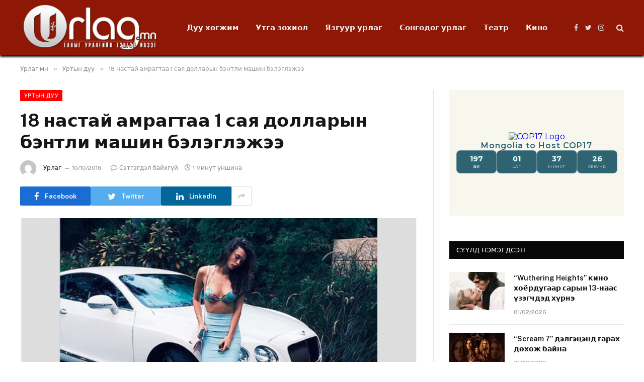

--- FILE ---
content_type: text/html; charset=UTF-8
request_url: https://urlag.mn/post/29361
body_size: 15405
content:

<!DOCTYPE html>
<html lang="mn" itemscope itemtype="https://schema.org/BlogPosting" class="s-light site-s-light">

<head>

	<meta charset="UTF-8" />
	<meta name="viewport" content="width=device-width, initial-scale=1" />
	<title>18 настай амрагтаа 1 сая долларын бэнтли машин бэлэглэжээ &#8211; Урлаг.мн</title><link rel="preload" as="image" imagesrcset="https://urlag.mn/wp-content/uploads/2023/06/0-4-640x4217328495662016-10-10-14-20[www.urlag.mn].png" imagesizes="(max-width: 788px) 100vw, 788px" /><link rel="preload" as="font" href="https://urlag.mn/wp-content/themes/smart-mag/css/icons/fonts/ts-icons.woff2?v2.4" type="font/woff2" crossorigin="anonymous" />
<meta name='robots' content='max-image-preview:large' />
<link rel='dns-prefetch' href='//fonts.googleapis.com' />
<link rel="alternate" type="application/rss+xml" title="Урлаг.мн &raquo; хангамж" href="https://urlag.mn/feed" />
<link rel="alternate" type="application/rss+xml" title="Урлаг.мн &raquo; сэтгэгдлийн хангамж" href="https://urlag.mn/comments/feed" />
<link rel="alternate" title="oEmbed (JSON)" type="application/json+oembed" href="https://urlag.mn/wp-json/oembed/1.0/embed?url=https%3A%2F%2Furlag.mn%2Fpost%2F29361" />
<link rel="alternate" title="oEmbed (XML)" type="text/xml+oembed" href="https://urlag.mn/wp-json/oembed/1.0/embed?url=https%3A%2F%2Furlag.mn%2Fpost%2F29361&#038;format=xml" />
<style id='wp-img-auto-sizes-contain-inline-css' type='text/css'>
img:is([sizes=auto i],[sizes^="auto," i]){contain-intrinsic-size:3000px 1500px}
/*# sourceURL=wp-img-auto-sizes-contain-inline-css */
</style>
<style id='wp-emoji-styles-inline-css' type='text/css'>

	img.wp-smiley, img.emoji {
		display: inline !important;
		border: none !important;
		box-shadow: none !important;
		height: 1em !important;
		width: 1em !important;
		margin: 0 0.07em !important;
		vertical-align: -0.1em !important;
		background: none !important;
		padding: 0 !important;
	}
/*# sourceURL=wp-emoji-styles-inline-css */
</style>
<link rel='stylesheet' id='wp-block-library-css' href='https://urlag.mn/wp-includes/css/dist/block-library/style.min.css?ver=6.9' type='text/css' media='all' />
<style id='classic-theme-styles-inline-css' type='text/css'>
/*! This file is auto-generated */
.wp-block-button__link{color:#fff;background-color:#32373c;border-radius:9999px;box-shadow:none;text-decoration:none;padding:calc(.667em + 2px) calc(1.333em + 2px);font-size:1.125em}.wp-block-file__button{background:#32373c;color:#fff;text-decoration:none}
/*# sourceURL=/wp-includes/css/classic-themes.min.css */
</style>
<style id='global-styles-inline-css' type='text/css'>
:root{--wp--preset--aspect-ratio--square: 1;--wp--preset--aspect-ratio--4-3: 4/3;--wp--preset--aspect-ratio--3-4: 3/4;--wp--preset--aspect-ratio--3-2: 3/2;--wp--preset--aspect-ratio--2-3: 2/3;--wp--preset--aspect-ratio--16-9: 16/9;--wp--preset--aspect-ratio--9-16: 9/16;--wp--preset--color--black: #000000;--wp--preset--color--cyan-bluish-gray: #abb8c3;--wp--preset--color--white: #ffffff;--wp--preset--color--pale-pink: #f78da7;--wp--preset--color--vivid-red: #cf2e2e;--wp--preset--color--luminous-vivid-orange: #ff6900;--wp--preset--color--luminous-vivid-amber: #fcb900;--wp--preset--color--light-green-cyan: #7bdcb5;--wp--preset--color--vivid-green-cyan: #00d084;--wp--preset--color--pale-cyan-blue: #8ed1fc;--wp--preset--color--vivid-cyan-blue: #0693e3;--wp--preset--color--vivid-purple: #9b51e0;--wp--preset--gradient--vivid-cyan-blue-to-vivid-purple: linear-gradient(135deg,rgb(6,147,227) 0%,rgb(155,81,224) 100%);--wp--preset--gradient--light-green-cyan-to-vivid-green-cyan: linear-gradient(135deg,rgb(122,220,180) 0%,rgb(0,208,130) 100%);--wp--preset--gradient--luminous-vivid-amber-to-luminous-vivid-orange: linear-gradient(135deg,rgb(252,185,0) 0%,rgb(255,105,0) 100%);--wp--preset--gradient--luminous-vivid-orange-to-vivid-red: linear-gradient(135deg,rgb(255,105,0) 0%,rgb(207,46,46) 100%);--wp--preset--gradient--very-light-gray-to-cyan-bluish-gray: linear-gradient(135deg,rgb(238,238,238) 0%,rgb(169,184,195) 100%);--wp--preset--gradient--cool-to-warm-spectrum: linear-gradient(135deg,rgb(74,234,220) 0%,rgb(151,120,209) 20%,rgb(207,42,186) 40%,rgb(238,44,130) 60%,rgb(251,105,98) 80%,rgb(254,248,76) 100%);--wp--preset--gradient--blush-light-purple: linear-gradient(135deg,rgb(255,206,236) 0%,rgb(152,150,240) 100%);--wp--preset--gradient--blush-bordeaux: linear-gradient(135deg,rgb(254,205,165) 0%,rgb(254,45,45) 50%,rgb(107,0,62) 100%);--wp--preset--gradient--luminous-dusk: linear-gradient(135deg,rgb(255,203,112) 0%,rgb(199,81,192) 50%,rgb(65,88,208) 100%);--wp--preset--gradient--pale-ocean: linear-gradient(135deg,rgb(255,245,203) 0%,rgb(182,227,212) 50%,rgb(51,167,181) 100%);--wp--preset--gradient--electric-grass: linear-gradient(135deg,rgb(202,248,128) 0%,rgb(113,206,126) 100%);--wp--preset--gradient--midnight: linear-gradient(135deg,rgb(2,3,129) 0%,rgb(40,116,252) 100%);--wp--preset--font-size--small: 13px;--wp--preset--font-size--medium: 20px;--wp--preset--font-size--large: 36px;--wp--preset--font-size--x-large: 42px;--wp--preset--spacing--20: 0.44rem;--wp--preset--spacing--30: 0.67rem;--wp--preset--spacing--40: 1rem;--wp--preset--spacing--50: 1.5rem;--wp--preset--spacing--60: 2.25rem;--wp--preset--spacing--70: 3.38rem;--wp--preset--spacing--80: 5.06rem;--wp--preset--shadow--natural: 6px 6px 9px rgba(0, 0, 0, 0.2);--wp--preset--shadow--deep: 12px 12px 50px rgba(0, 0, 0, 0.4);--wp--preset--shadow--sharp: 6px 6px 0px rgba(0, 0, 0, 0.2);--wp--preset--shadow--outlined: 6px 6px 0px -3px rgb(255, 255, 255), 6px 6px rgb(0, 0, 0);--wp--preset--shadow--crisp: 6px 6px 0px rgb(0, 0, 0);}:where(.is-layout-flex){gap: 0.5em;}:where(.is-layout-grid){gap: 0.5em;}body .is-layout-flex{display: flex;}.is-layout-flex{flex-wrap: wrap;align-items: center;}.is-layout-flex > :is(*, div){margin: 0;}body .is-layout-grid{display: grid;}.is-layout-grid > :is(*, div){margin: 0;}:where(.wp-block-columns.is-layout-flex){gap: 2em;}:where(.wp-block-columns.is-layout-grid){gap: 2em;}:where(.wp-block-post-template.is-layout-flex){gap: 1.25em;}:where(.wp-block-post-template.is-layout-grid){gap: 1.25em;}.has-black-color{color: var(--wp--preset--color--black) !important;}.has-cyan-bluish-gray-color{color: var(--wp--preset--color--cyan-bluish-gray) !important;}.has-white-color{color: var(--wp--preset--color--white) !important;}.has-pale-pink-color{color: var(--wp--preset--color--pale-pink) !important;}.has-vivid-red-color{color: var(--wp--preset--color--vivid-red) !important;}.has-luminous-vivid-orange-color{color: var(--wp--preset--color--luminous-vivid-orange) !important;}.has-luminous-vivid-amber-color{color: var(--wp--preset--color--luminous-vivid-amber) !important;}.has-light-green-cyan-color{color: var(--wp--preset--color--light-green-cyan) !important;}.has-vivid-green-cyan-color{color: var(--wp--preset--color--vivid-green-cyan) !important;}.has-pale-cyan-blue-color{color: var(--wp--preset--color--pale-cyan-blue) !important;}.has-vivid-cyan-blue-color{color: var(--wp--preset--color--vivid-cyan-blue) !important;}.has-vivid-purple-color{color: var(--wp--preset--color--vivid-purple) !important;}.has-black-background-color{background-color: var(--wp--preset--color--black) !important;}.has-cyan-bluish-gray-background-color{background-color: var(--wp--preset--color--cyan-bluish-gray) !important;}.has-white-background-color{background-color: var(--wp--preset--color--white) !important;}.has-pale-pink-background-color{background-color: var(--wp--preset--color--pale-pink) !important;}.has-vivid-red-background-color{background-color: var(--wp--preset--color--vivid-red) !important;}.has-luminous-vivid-orange-background-color{background-color: var(--wp--preset--color--luminous-vivid-orange) !important;}.has-luminous-vivid-amber-background-color{background-color: var(--wp--preset--color--luminous-vivid-amber) !important;}.has-light-green-cyan-background-color{background-color: var(--wp--preset--color--light-green-cyan) !important;}.has-vivid-green-cyan-background-color{background-color: var(--wp--preset--color--vivid-green-cyan) !important;}.has-pale-cyan-blue-background-color{background-color: var(--wp--preset--color--pale-cyan-blue) !important;}.has-vivid-cyan-blue-background-color{background-color: var(--wp--preset--color--vivid-cyan-blue) !important;}.has-vivid-purple-background-color{background-color: var(--wp--preset--color--vivid-purple) !important;}.has-black-border-color{border-color: var(--wp--preset--color--black) !important;}.has-cyan-bluish-gray-border-color{border-color: var(--wp--preset--color--cyan-bluish-gray) !important;}.has-white-border-color{border-color: var(--wp--preset--color--white) !important;}.has-pale-pink-border-color{border-color: var(--wp--preset--color--pale-pink) !important;}.has-vivid-red-border-color{border-color: var(--wp--preset--color--vivid-red) !important;}.has-luminous-vivid-orange-border-color{border-color: var(--wp--preset--color--luminous-vivid-orange) !important;}.has-luminous-vivid-amber-border-color{border-color: var(--wp--preset--color--luminous-vivid-amber) !important;}.has-light-green-cyan-border-color{border-color: var(--wp--preset--color--light-green-cyan) !important;}.has-vivid-green-cyan-border-color{border-color: var(--wp--preset--color--vivid-green-cyan) !important;}.has-pale-cyan-blue-border-color{border-color: var(--wp--preset--color--pale-cyan-blue) !important;}.has-vivid-cyan-blue-border-color{border-color: var(--wp--preset--color--vivid-cyan-blue) !important;}.has-vivid-purple-border-color{border-color: var(--wp--preset--color--vivid-purple) !important;}.has-vivid-cyan-blue-to-vivid-purple-gradient-background{background: var(--wp--preset--gradient--vivid-cyan-blue-to-vivid-purple) !important;}.has-light-green-cyan-to-vivid-green-cyan-gradient-background{background: var(--wp--preset--gradient--light-green-cyan-to-vivid-green-cyan) !important;}.has-luminous-vivid-amber-to-luminous-vivid-orange-gradient-background{background: var(--wp--preset--gradient--luminous-vivid-amber-to-luminous-vivid-orange) !important;}.has-luminous-vivid-orange-to-vivid-red-gradient-background{background: var(--wp--preset--gradient--luminous-vivid-orange-to-vivid-red) !important;}.has-very-light-gray-to-cyan-bluish-gray-gradient-background{background: var(--wp--preset--gradient--very-light-gray-to-cyan-bluish-gray) !important;}.has-cool-to-warm-spectrum-gradient-background{background: var(--wp--preset--gradient--cool-to-warm-spectrum) !important;}.has-blush-light-purple-gradient-background{background: var(--wp--preset--gradient--blush-light-purple) !important;}.has-blush-bordeaux-gradient-background{background: var(--wp--preset--gradient--blush-bordeaux) !important;}.has-luminous-dusk-gradient-background{background: var(--wp--preset--gradient--luminous-dusk) !important;}.has-pale-ocean-gradient-background{background: var(--wp--preset--gradient--pale-ocean) !important;}.has-electric-grass-gradient-background{background: var(--wp--preset--gradient--electric-grass) !important;}.has-midnight-gradient-background{background: var(--wp--preset--gradient--midnight) !important;}.has-small-font-size{font-size: var(--wp--preset--font-size--small) !important;}.has-medium-font-size{font-size: var(--wp--preset--font-size--medium) !important;}.has-large-font-size{font-size: var(--wp--preset--font-size--large) !important;}.has-x-large-font-size{font-size: var(--wp--preset--font-size--x-large) !important;}
:where(.wp-block-post-template.is-layout-flex){gap: 1.25em;}:where(.wp-block-post-template.is-layout-grid){gap: 1.25em;}
:where(.wp-block-term-template.is-layout-flex){gap: 1.25em;}:where(.wp-block-term-template.is-layout-grid){gap: 1.25em;}
:where(.wp-block-columns.is-layout-flex){gap: 2em;}:where(.wp-block-columns.is-layout-grid){gap: 2em;}
:root :where(.wp-block-pullquote){font-size: 1.5em;line-height: 1.6;}
/*# sourceURL=global-styles-inline-css */
</style>
<link rel='stylesheet' id='smartmag-core-css' href='https://urlag.mn/wp-content/themes/smart-mag/style.css?ver=9.1.0' type='text/css' media='all' />
<style id='smartmag-core-inline-css' type='text/css'>
:root { --c-main: #ff0000;
--c-main-rgb: 255,0,0; }
.smart-head-main { --c-shadow: #0a0100; }
.smart-head-main .smart-head-top { background-color: #f71000; }
.s-dark .smart-head-main .smart-head-top,
.smart-head-main .s-dark.smart-head-top { background-color: #f22000; }
.smart-head-main .smart-head-mid { background-color: #8e1705; }


/*# sourceURL=smartmag-core-inline-css */
</style>
<link rel='stylesheet' id='smartmag-fonts-css' href='https://fonts.googleapis.com/css?family=Public+Sans%3A400%2C400i%2C500%2C600%2C700' type='text/css' media='all' />
<link rel='stylesheet' id='smartmag-magnific-popup-css' href='https://urlag.mn/wp-content/themes/smart-mag/css/lightbox.css?ver=9.1.0' type='text/css' media='all' />
<link rel='stylesheet' id='smartmag-icons-css' href='https://urlag.mn/wp-content/themes/smart-mag/css/icons/icons.css?ver=9.1.0' type='text/css' media='all' />
<script type="text/javascript" src="https://urlag.mn/wp-includes/js/jquery/jquery.min.js?ver=3.7.1" id="jquery-core-js"></script>
<script type="text/javascript" src="https://urlag.mn/wp-includes/js/jquery/jquery-migrate.min.js?ver=3.4.1" id="jquery-migrate-js"></script>

<!-- OG: 3.3.8 --><link rel="image_src" href="https://urlag.mn/wp-content/uploads/2023/06/0-4-640x4217328495662016-10-10-14-20%5Bwww.urlag.mn%5D.png"><meta name="msapplication-TileImage" content="https://urlag.mn/wp-content/uploads/2023/06/0-4-640x4217328495662016-10-10-14-20%5Bwww.urlag.mn%5D.png">
<meta property="og:image" content="https://urlag.mn/wp-content/uploads/2023/06/0-4-640x4217328495662016-10-10-14-20[www.urlag.mn].png"><meta property="og:image:secure_url" content="https://urlag.mn/wp-content/uploads/2023/06/0-4-640x4217328495662016-10-10-14-20[www.urlag.mn].png"><meta property="og:image:alt" content="0-4-640x4217328495662016-10-10-14-20[www.urlag.mn].png"><meta property="og:image:type" content="image/jpeg"><meta property="og:description" content="Оросын “Лукойл” компанийн Сингапур дахь салбарын дарга 55 настай Валентин Иванов нь багцаагаар 1 сая ам.доллар орчим үнэтэй Бентли машиныг 18 настай Лиза Адаменкод бэлэглэсэн байна. Шар хэвлэлүүдийн олж мэдсэнээр Иванов нь Адаменкотой дөрвөн жилийн өмнөөс харилцаатай болсон гэнэ. Өөрөөр хэлбэл 14 настайдаа төрөлх Саранск хотоо орхин загварын ертөнцөд хөл тавьсан цагаас нь эхлэн холбоотой болсон гэжээ."><meta property="og:type" content="article"><meta property="og:locale" content="mn"><meta property="og:site_name" content="Урлаг.мн"><meta property="og:title" content="18 настай амрагтаа 1 сая долларын бэнтли машин бэлэглэжээ"><meta property="og:url" content="https://urlag.mn/post/29361">
<meta property="article:published_time" content="-001-11-30T00:00:00+00:00"><meta property="article:modified_time" content="-001-11-30T00:00:00+00:00"><meta property="article:section" content="Уртын дуу"><meta property="article:author:username" content="Урлаг">
<meta property="twitter:partner" content="ogwp"><meta property="twitter:card" content="summary"><meta property="twitter:image" content="https://urlag.mn/wp-content/uploads/2023/06/0-4-640x4217328495662016-10-10-14-20[www.urlag.mn].png"><meta property="twitter:image:alt" content="0-4-640x4217328495662016-10-10-14-20[www.urlag.mn].png"><meta property="twitter:title" content="18 настай амрагтаа 1 сая долларын бэнтли машин бэлэглэжээ"><meta property="twitter:description" content="Оросын “Лукойл” компанийн Сингапур дахь салбарын дарга 55 настай Валентин Иванов нь багцаагаар 1 сая ам.доллар орчим үнэтэй Бентли машиныг 18 настай Лиза Адаменкод бэлэглэсэн байна. Шар..."><meta property="twitter:url" content="https://urlag.mn/post/29361"><meta property="twitter:label1" content="Reading time"><meta property="twitter:data1" content="Less than a minute">
<meta itemprop="image" content="https://urlag.mn/wp-content/uploads/2023/06/0-4-640x4217328495662016-10-10-14-20%5Bwww.urlag.mn%5D.png"><meta itemprop="name" content="18 настай амрагтаа 1 сая долларын бэнтли машин бэлэглэжээ"><meta itemprop="description" content="Оросын “Лукойл” компанийн Сингапур дахь салбарын дарга 55 настай Валентин Иванов нь багцаагаар 1 сая ам.доллар орчим үнэтэй Бентли машиныг 18 настай Лиза Адаменкод бэлэглэсэн байна. Шар хэвлэлүүдийн олж мэдсэнээр Иванов нь Адаменкотой дөрвөн жилийн өмнөөс харилцаатай болсон гэнэ. Өөрөөр хэлбэл 14 настайдаа төрөлх Саранск хотоо орхин загварын ертөнцөд хөл тавьсан цагаас нь эхлэн холбоотой болсон гэжээ."><meta itemprop="datePublished" content="1970-01-01"><meta itemprop="dateModified" content="-001-11-30T00:00:00+00:00">
<meta property="profile:username" content="Урлаг">
<!-- /OG -->

<link rel="https://api.w.org/" href="https://urlag.mn/wp-json/" /><link rel="alternate" title="JSON" type="application/json" href="https://urlag.mn/wp-json/wp/v2/posts/29361" /><link rel="EditURI" type="application/rsd+xml" title="RSD" href="https://urlag.mn/xmlrpc.php?rsd" />
<meta name="generator" content="WordPress 6.9" />
<link rel="canonical" href="https://urlag.mn/post/29361" />
<link rel='shortlink' href='https://urlag.mn/?p=29361' />

		<script>
		var BunyadSchemeKey = 'bunyad-scheme';
		(() => {
			const d = document.documentElement;
			const c = d.classList;
			var scheme = localStorage.getItem(BunyadSchemeKey);
			
			if (scheme) {
				d.dataset.origClass = c;
				scheme === 'dark' ? c.remove('s-light', 'site-s-light') : c.remove('s-dark', 'site-s-dark');
				c.add('site-s-' + scheme, 's-' + scheme);
			}
		})();
		</script>
		<meta name="generator" content="Elementor 3.34.1; features: additional_custom_breakpoints; settings: css_print_method-external, google_font-enabled, font_display-swap">
			<style>
				.e-con.e-parent:nth-of-type(n+4):not(.e-lazyloaded):not(.e-no-lazyload),
				.e-con.e-parent:nth-of-type(n+4):not(.e-lazyloaded):not(.e-no-lazyload) * {
					background-image: none !important;
				}
				@media screen and (max-height: 1024px) {
					.e-con.e-parent:nth-of-type(n+3):not(.e-lazyloaded):not(.e-no-lazyload),
					.e-con.e-parent:nth-of-type(n+3):not(.e-lazyloaded):not(.e-no-lazyload) * {
						background-image: none !important;
					}
				}
				@media screen and (max-height: 640px) {
					.e-con.e-parent:nth-of-type(n+2):not(.e-lazyloaded):not(.e-no-lazyload),
					.e-con.e-parent:nth-of-type(n+2):not(.e-lazyloaded):not(.e-no-lazyload) * {
						background-image: none !important;
					}
				}
			</style>
			<link rel="icon" href="https://urlag.mn/wp-content/uploads/2023/07/cropped-fbLogoUrlag-32x32.jpg" sizes="32x32" />
<link rel="icon" href="https://urlag.mn/wp-content/uploads/2023/07/cropped-fbLogoUrlag-192x192.jpg" sizes="192x192" />
<link rel="apple-touch-icon" href="https://urlag.mn/wp-content/uploads/2023/07/cropped-fbLogoUrlag-180x180.jpg" />
<meta name="msapplication-TileImage" content="https://urlag.mn/wp-content/uploads/2023/07/cropped-fbLogoUrlag-270x270.jpg" />
		<style type="text/css" id="wp-custom-css">
			.content .excerpt p{
   overflow: hidden;
   display: -webkit-box;
   -webkit-line-clamp: 2;
           line-clamp: 2; 
   -webkit-box-orient: vertical;
}

#content-song .read-more-btn{
	display: none;
}		</style>
		

</head>

<body class="wp-singular post-template-default single single-post postid-29361 single-format-standard wp-theme-smart-mag right-sidebar post-layout-modern post-cat-106 has-lb has-lb-sm has-sb-sep layout-normal elementor-default elementor-kit-116891">



<div class="main-wrap">

	
<div class="off-canvas-backdrop"></div>
<div class="mobile-menu-container off-canvas s-dark hide-menu-lg" id="off-canvas">

	<div class="off-canvas-head">
		<a href="#" class="close"><i class="tsi tsi-times"></i></a>

		<div class="ts-logo">
			<img class="logo-mobile logo-image logo-image-dark" src="https://urlag.mn/wp-content/uploads/2023/07/logo.png" width="140" height="48" alt="Урлаг.мн"/><img class="logo-mobile logo-image" src="https://urlag.mn/wp-content/uploads/2023/07/logo.png" width="140" height="48" alt="Урлаг.мн"/>		</div>
	</div>

	<div class="off-canvas-content">

		
			<ul id="menu-off-canvas" class="mobile-menu"><li id="menu-item-116869" class="menu-item menu-item-type-taxonomy menu-item-object-category menu-item-116869"><a href="https://urlag.mn/cat/cat_1">Дуу хөгжим</a></li>
<li id="menu-item-116872" class="menu-item menu-item-type-taxonomy menu-item-object-category menu-item-116872"><a href="https://urlag.mn/cat/cat_6">Утга зохиол</a></li>
<li id="menu-item-116873" class="menu-item menu-item-type-taxonomy menu-item-object-category menu-item-116873"><a href="https://urlag.mn/cat/cat_7">Язгуур урлаг</a></li>
<li id="menu-item-129878" class="menu-item menu-item-type-taxonomy menu-item-object-category menu-item-129878"><a href="https://urlag.mn/cat/%d1%81%d0%be%d0%bd%d0%b3%d0%be%d0%b4%d0%be%d0%b3-%d1%83%d1%80%d0%bb%d0%b0%d0%b3">Сонгодог урлаг</a></li>
<li id="menu-item-124313" class="menu-item menu-item-type-taxonomy menu-item-object-category menu-item-124313"><a href="https://urlag.mn/cat/cat_57">Театр</a></li>
<li id="menu-item-132067" class="menu-item menu-item-type-taxonomy menu-item-object-category menu-item-132067"><a href="https://urlag.mn/cat/cat_49">Кино</a></li>
</ul>
		
		
		
		<div class="spc-social-block spc-social spc-social-b smart-head-social">
		
			
				<a href="https://www.facebook.com/urlagmn" class="link service s-facebook" target="_blank" rel="noopener">
					<i class="icon tsi tsi-facebook"></i>
					<span class="visuallyhidden">Facebook</span>
				</a>
									
			
				<a href="#" class="link service s-twitter" target="_blank" rel="noopener">
					<i class="icon tsi tsi-twitter"></i>
					<span class="visuallyhidden">Twitter</span>
				</a>
									
			
				<a href="#" class="link service s-instagram" target="_blank" rel="noopener">
					<i class="icon tsi tsi-instagram"></i>
					<span class="visuallyhidden">Instagram</span>
				</a>
									
			
		</div>

		
	</div>

</div>
<div class="smart-head smart-head-a smart-head-main" id="smart-head" data-sticky="auto" data-sticky-type="smart" data-sticky-full>
	
	<div class="smart-head-row smart-head-mid s-dark smart-head-row-full">

		<div class="inner wrap">

							
				<div class="items items-left ">
					<a href="https://urlag.mn/" title="Урлаг.мн" rel="home" class="logo-link ts-logo logo-is-image">
		<span>
			
				
					<img src="https://urlag.mn/wp-content/uploads/2023/07/logo.png" class="logo-image logo-image-dark" alt="Урлаг.мн" width="279" height="95"/><img loading="lazy" src="https://urlag.mn/wp-content/uploads/2023/07/logo.png" class="logo-image" alt="Урлаг.мн" width="279" height="95"/>
									 
					</span>
	</a>	<div class="nav-wrap">
		<nav class="navigation navigation-main nav-hov-a">
			<ul id="menu-off-canvas-1" class="menu"><li class="menu-item menu-item-type-taxonomy menu-item-object-category menu-cat-1 menu-item-116869"><a href="https://urlag.mn/cat/cat_1">Дуу хөгжим</a></li>
<li class="menu-item menu-item-type-taxonomy menu-item-object-category menu-cat-6 menu-item-116872"><a href="https://urlag.mn/cat/cat_6">Утга зохиол</a></li>
<li class="menu-item menu-item-type-taxonomy menu-item-object-category menu-cat-7 menu-item-116873"><a href="https://urlag.mn/cat/cat_7">Язгуур урлаг</a></li>
<li class="menu-item menu-item-type-taxonomy menu-item-object-category menu-cat-272 menu-item-129878"><a href="https://urlag.mn/cat/%d1%81%d0%be%d0%bd%d0%b3%d0%be%d0%b4%d0%be%d0%b3-%d1%83%d1%80%d0%bb%d0%b0%d0%b3">Сонгодог урлаг</a></li>
<li class="menu-item menu-item-type-taxonomy menu-item-object-category menu-cat-57 menu-item-124313"><a href="https://urlag.mn/cat/cat_57">Театр</a></li>
<li class="menu-item menu-item-type-taxonomy menu-item-object-category menu-cat-49 menu-item-132067"><a href="https://urlag.mn/cat/cat_49">Кино</a></li>
</ul>		</nav>
	</div>
				</div>

							
				<div class="items items-center empty">
								</div>

							
				<div class="items items-right ">
				
		<div class="spc-social-block spc-social spc-social-a smart-head-social">
		
			
				<a href="https://www.facebook.com/urlagmn" class="link service s-facebook" target="_blank" rel="noopener">
					<i class="icon tsi tsi-facebook"></i>
					<span class="visuallyhidden">Facebook</span>
				</a>
									
			
				<a href="#" class="link service s-twitter" target="_blank" rel="noopener">
					<i class="icon tsi tsi-twitter"></i>
					<span class="visuallyhidden">Twitter</span>
				</a>
									
			
				<a href="#" class="link service s-instagram" target="_blank" rel="noopener">
					<i class="icon tsi tsi-instagram"></i>
					<span class="visuallyhidden">Instagram</span>
				</a>
									
			
		</div>

		

	<a href="#" class="search-icon has-icon-only is-icon" title="Хайлт">
		<i class="tsi tsi-search"></i>
	</a>

				</div>

						
		</div>
	</div>

	</div>
<div class="smart-head smart-head-a smart-head-mobile" id="smart-head-mobile" data-sticky="mid" data-sticky-type="smart" data-sticky-full>
	
	<div class="smart-head-row smart-head-mid smart-head-row-3 s-dark smart-head-row-full">

		<div class="inner wrap">

							
				<div class="items items-left ">
				
<button class="offcanvas-toggle has-icon" type="button" aria-label="Menu">
	<span class="hamburger-icon hamburger-icon-a">
		<span class="inner"></span>
	</span>
</button>				</div>

							
				<div class="items items-center ">
					<a href="https://urlag.mn/" title="Урлаг.мн" rel="home" class="logo-link ts-logo logo-is-image">
		<span>
			
									<img class="logo-mobile logo-image logo-image-dark" src="https://urlag.mn/wp-content/uploads/2023/07/logo.png" width="140" height="48" alt="Урлаг.мн"/><img class="logo-mobile logo-image" src="https://urlag.mn/wp-content/uploads/2023/07/logo.png" width="140" height="48" alt="Урлаг.мн"/>									 
					</span>
	</a>				</div>

							
				<div class="items items-right ">
				

	<a href="#" class="search-icon has-icon-only is-icon" title="Хайлт">
		<i class="tsi tsi-search"></i>
	</a>

				</div>

						
		</div>
	</div>

	</div>
<nav class="breadcrumbs is-full-width breadcrumbs-a" id="breadcrumb"><div class="inner ts-contain "><span><a href="https://urlag.mn/"><span>Урлаг.мн</span></a></span><span class="delim">&raquo;</span><span><a href="https://urlag.mn/cat/cat_106"><span>Уртын дуу</span></a></span><span class="delim">&raquo;</span><span class="current">18 настай амрагтаа 1 сая долларын бэнтли машин бэлэглэжээ</span></div></nav>
<div class="main ts-contain cf right-sidebar">
	
		

<div class="ts-row">
	<div class="col-8 main-content">

					<div class="the-post-header s-head-modern s-head-modern-a">
	<div class="post-meta post-meta-a post-meta-left post-meta-single has-below"><div class="post-meta-items meta-above"><span class="meta-item cat-labels">
						
						<a href="https://urlag.mn/cat/cat_106" class="category term-color-106" rel="category">Уртын дуу</a>
					</span>
					</div><h1 class="is-title post-title">18 настай амрагтаа 1 сая долларын бэнтли машин бэлэглэжээ</h1><div class="post-meta-items meta-below has-author-img"><span class="meta-item post-author has-img"><img alt='Урлаг' src='https://secure.gravatar.com/avatar/4fcf64b6d00b75295bebe4ba139e0bfc224f789845751bffbd6b98518b614e08?s=32&#038;d=mm&#038;r=g' srcset='https://secure.gravatar.com/avatar/4fcf64b6d00b75295bebe4ba139e0bfc224f789845751bffbd6b98518b614e08?s=64&#038;d=mm&#038;r=g 2x' class='avatar avatar-32 photo' height='32' width='32' decoding='async'/><span class="by"> </span> <a href="https://urlag.mn/post/author/admin" title="Урлаг-н нийтлэлүүд" rel="author">Урлаг</a></span><span class="meta-item has-next-icon date"><time class="post-date" datetime="2016-10-10T14:20:00+08:00">10/10/2016</time></span><span class="has-next-icon meta-item comments has-icon"><a href="https://urlag.mn/post/29361#respond"><i class="tsi tsi-comment-o"></i>Сэтгэгдэл байхгүй</a></span><span class="meta-item read-time has-icon"><i class="tsi tsi-clock"></i>1 минут уншина</span></div></div>
<div class="post-share post-share-b spc-social-colors  post-share-b1">

		
	
		
		<a href="https://www.facebook.com/sharer.php?u=https%3A%2F%2Furlag.mn%2Fpost%2F29361" class="cf service s-facebook service-lg" 
			title="Share on Facebook" target="_blank" rel="nofollow noopener">
			<i class="tsi tsi-tsi tsi-facebook"></i>
			<span class="label">Facebook</span>
		</a>
			
		
		<a href="https://twitter.com/intent/tweet?url=https%3A%2F%2Furlag.mn%2Fpost%2F29361&#038;text=18%20%D0%BD%D0%B0%D1%81%D1%82%D0%B0%D0%B9%20%D0%B0%D0%BC%D1%80%D0%B0%D0%B3%D1%82%D0%B0%D0%B0%201%20%D1%81%D0%B0%D1%8F%20%D0%B4%D0%BE%D0%BB%D0%BB%D0%B0%D1%80%D1%8B%D0%BD%20%D0%B1%D1%8D%D0%BD%D1%82%D0%BB%D0%B8%20%D0%BC%D0%B0%D1%88%D0%B8%D0%BD%20%D0%B1%D1%8D%D0%BB%D1%8D%D0%B3%D0%BB%D1%8D%D0%B6%D1%8D%D1%8D" class="cf service s-twitter service-lg" 
			title="Share on X (Twitter)" target="_blank" rel="nofollow noopener">
			<i class="tsi tsi-tsi tsi-twitter"></i>
			<span class="label">Twitter</span>
		</a>
			
		
		<a href="https://www.linkedin.com/shareArticle?mini=true&#038;url=https%3A%2F%2Furlag.mn%2Fpost%2F29361" class="cf service s-linkedin service-lg" 
			title="Share on LinkedIn" target="_blank" rel="nofollow noopener">
			<i class="tsi tsi-tsi tsi-linkedin"></i>
			<span class="label">LinkedIn</span>
		</a>
			
		
		<a href="/cdn-cgi/l/email-protection#[base64]" class="cf service s-email service-sm" title="Share via Email" target="_blank" rel="nofollow noopener">
			<i class="tsi tsi-tsi tsi-envelope-o"></i>
			<span class="label">Имэйл</span>
		</a>
			
		
		<a href="https://t.me/share/url?url=https%3A%2F%2Furlag.mn%2Fpost%2F29361&#038;title=18%20%D0%BD%D0%B0%D1%81%D1%82%D0%B0%D0%B9%20%D0%B0%D0%BC%D1%80%D0%B0%D0%B3%D1%82%D0%B0%D0%B0%201%20%D1%81%D0%B0%D1%8F%20%D0%B4%D0%BE%D0%BB%D0%BB%D0%B0%D1%80%D1%8B%D0%BD%20%D0%B1%D1%8D%D0%BD%D1%82%D0%BB%D0%B8%20%D0%BC%D0%B0%D1%88%D0%B8%D0%BD%20%D0%B1%D1%8D%D0%BB%D1%8D%D0%B3%D0%BB%D1%8D%D0%B6%D1%8D%D1%8D" class="cf service s-telegram service-sm" 
			title="Share on Telegram" target="_blank" rel="nofollow noopener">
			<i class="tsi tsi-tsi tsi-telegram"></i>
			<span class="label">Telegram</span>
		</a>
			
		
		<a href="https://wa.me/?text=18%20%D0%BD%D0%B0%D1%81%D1%82%D0%B0%D0%B9%20%D0%B0%D0%BC%D1%80%D0%B0%D0%B3%D1%82%D0%B0%D0%B0%201%20%D1%81%D0%B0%D1%8F%20%D0%B4%D0%BE%D0%BB%D0%BB%D0%B0%D1%80%D1%8B%D0%BD%20%D0%B1%D1%8D%D0%BD%D1%82%D0%BB%D0%B8%20%D0%BC%D0%B0%D1%88%D0%B8%D0%BD%20%D0%B1%D1%8D%D0%BB%D1%8D%D0%B3%D0%BB%D1%8D%D0%B6%D1%8D%D1%8D%20https%3A%2F%2Furlag.mn%2Fpost%2F29361" class="cf service s-whatsapp service-sm" 
			title="Share on WhatsApp" target="_blank" rel="nofollow noopener">
			<i class="tsi tsi-tsi tsi-whatsapp"></i>
			<span class="label">WhatsApp</span>
		</a>
			
	
		
			<a href="#" class="show-more" title="Show More Social Sharing"><i class="tsi tsi-share"></i></a>
	
		
</div>
	
	
</div>		
					<div class="single-featured">	
	<div class="featured">
				
			<a href="https://urlag.mn/wp-content/uploads/2023/06/0-4-640x4217328495662016-10-10-14-20%5Bwww.urlag.mn%5D.png" class="image-link media-ratio ar-bunyad-main" title="18 настай амрагтаа 1 сая долларын бэнтли машин бэлэглэжээ"><img loading="lazy" width="788" height="515" src="[data-uri]" class="attachment-large size-large lazyload wp-post-image" alt="" sizes="(max-width: 788px) 100vw, 788px" title="18 настай амрагтаа 1 сая долларын бэнтли машин бэлэглэжээ" decoding="async" data-src="https://urlag.mn/wp-content/uploads/2023/06/0-4-640x4217328495662016-10-10-14-20[www.urlag.mn].png" /></a>		
								
				<div class="wp-caption-text">
					0-4-640x4217328495662016-10-10-14-20[www.urlag.mn].png				</div>
					
						
			</div>

	</div>
		
		<div class="the-post s-post-modern">

			<article id="post-29361" class="post-29361 post type-post status-publish format-standard has-post-thumbnail category-cat_106">
				
<div class="post-content-wrap has-share-float">
						<div class="post-share-float share-float-b is-hidden spc-social-colors spc-social-colored">
	<div class="inner">
					<span class="share-text">Share</span>
		
		<div class="services">
					
				
			<a href="https://www.facebook.com/sharer.php?u=https%3A%2F%2Furlag.mn%2Fpost%2F29361" class="cf service s-facebook" target="_blank" title="Facebook" rel="nofollow noopener">
				<i class="tsi tsi-facebook"></i>
				<span class="label">Facebook</span>
			</a>
				
				
			<a href="https://twitter.com/intent/tweet?url=https%3A%2F%2Furlag.mn%2Fpost%2F29361&text=18%20%D0%BD%D0%B0%D1%81%D1%82%D0%B0%D0%B9%20%D0%B0%D0%BC%D1%80%D0%B0%D0%B3%D1%82%D0%B0%D0%B0%201%20%D1%81%D0%B0%D1%8F%20%D0%B4%D0%BE%D0%BB%D0%BB%D0%B0%D1%80%D1%8B%D0%BD%20%D0%B1%D1%8D%D0%BD%D1%82%D0%BB%D0%B8%20%D0%BC%D0%B0%D1%88%D0%B8%D0%BD%20%D0%B1%D1%8D%D0%BB%D1%8D%D0%B3%D0%BB%D1%8D%D0%B6%D1%8D%D1%8D" class="cf service s-twitter" target="_blank" title="Twitter" rel="nofollow noopener">
				<i class="tsi tsi-twitter"></i>
				<span class="label">Twitter</span>
			</a>
				
				
			<a href="https://www.linkedin.com/shareArticle?mini=true&url=https%3A%2F%2Furlag.mn%2Fpost%2F29361" class="cf service s-linkedin" target="_blank" title="LinkedIn" rel="nofollow noopener">
				<i class="tsi tsi-linkedin"></i>
				<span class="label">LinkedIn</span>
			</a>
				
				
			<a href="https://pinterest.com/pin/create/button/?url=https%3A%2F%2Furlag.mn%2Fpost%2F29361&media=https%3A%2F%2Furlag.mn%2Fwp-content%2Fuploads%2F2023%2F06%2F0-4-640x4217328495662016-10-10-14-20%5Bwww.urlag.mn%5D.png&description=18%20%D0%BD%D0%B0%D1%81%D1%82%D0%B0%D0%B9%20%D0%B0%D0%BC%D1%80%D0%B0%D0%B3%D1%82%D0%B0%D0%B0%201%20%D1%81%D0%B0%D1%8F%20%D0%B4%D0%BE%D0%BB%D0%BB%D0%B0%D1%80%D1%8B%D0%BD%20%D0%B1%D1%8D%D0%BD%D1%82%D0%BB%D0%B8%20%D0%BC%D0%B0%D1%88%D0%B8%D0%BD%20%D0%B1%D1%8D%D0%BB%D1%8D%D0%B3%D0%BB%D1%8D%D0%B6%D1%8D%D1%8D" class="cf service s-pinterest" target="_blank" title="Pinterest" rel="nofollow noopener">
				<i class="tsi tsi-pinterest-p"></i>
				<span class="label">Pinterest</span>
			</a>
				
				
			<a href="/cdn-cgi/l/email-protection#[base64]" class="cf service s-email" target="_blank" title="Имэйл" rel="nofollow noopener">
				<i class="tsi tsi-envelope-o"></i>
				<span class="label">Имэйл</span>
			</a>
				
		
					
		</div>
	</div>		
</div>
			
	<div class="post-content cf entry-content content-spacious">

		
				
		<p style="text-align: center;">&nbsp;</p>
<p style="text-align:justify"><a href="http://www.cekc.mn/wp-content/zurag/2016/10/0-4.png" style="font-size: 1em; outline: 0px; padding: 0px; margin: 0px; border: 0px; text-decoration: none; vertical-align: baseline; color: rgb(54, 103, 153);"><img decoding="async" alt="0" class="aligncenter size-medium wp-image-237196" src="http://www.cekc.mn/wp-content/zurag/2016/10/0-4-640x421.png" style="border:1px solid rgb(170, 170, 170); display:block; font-size:1em; height:421px; margin:0px auto; outline:0px; padding:2px; text-align:center; vertical-align:baseline; width:640px" /></a></p>
<p style="text-align: justify;">Оросын &ldquo;Лукойл&rdquo; компанийн Сингапур дахь салбарын дарга 55 настай Валентин Иванов нь багцаагаар 1 сая ам.доллар орчим үнэтэй Бентли машиныг 18 настай Лиза Адаменкод бэлэглэсэн байна.</p>
<p style="text-align: justify;">Шар хэвлэлүүдийн олж мэдсэнээр Иванов нь Адаменкотой дөрвөн жилийн өмнөөс харилцаатай болсон гэнэ. Өөрөөр хэлбэл 14 настайдаа төрөлх Саранск хотоо орхин загварын ертөнцөд хөл тавьсан цагаас нь эхлэн холбоотой болсон гэжээ.</p>
<p style="text-align: justify;">Эрх мэдэл мөнгө ч хүчтэй юмаа&hellip;</p>
<div border:="" class="gallery galleryid-237195 gallery-columns-1 gallery-size-medium" color:="" font-size:="" id="gallery-1" margin:="" outline:="" padding:="" style="font-family: Arial, " trebuchet="" vertical-align:="">
<p style="text-align: center;"><a href="http://www.cekc.mn/wp-content/zurag/2016/10/1-6.jpg" style="font-size: 1em; outline: 0px; padding: 0px; margin: 0px; border: 0px; text-decoration: none; vertical-align: baseline; color: rgb(54, 103, 153);"><img decoding="async" alt="1" class="attachment-medium size-medium" src="http://www.cekc.mn/wp-content/zurag/2016/10/1-6.jpg" style="border:2px solid rgb(207, 207, 207); font-size:1em; height:634px; margin:0px; outline:0px; padding:2px; vertical-align:baseline; width:634px" /></a></p>
<p style="text-align: center;">&nbsp;</p>
<p style="text-align: center;"><a href="http://www.cekc.mn/wp-content/zurag/2016/10/2-6.jpg" style="font-size: 1em; outline: 0px; padding: 0px; margin: 0px; border: 0px; text-decoration: none; vertical-align: baseline; color: rgb(54, 103, 153);"><img decoding="async" alt="2" class="attachment-medium size-medium" src="http://www.cekc.mn/wp-content/zurag/2016/10/2-6.jpg" style="border:2px solid rgb(207, 207, 207); font-size:1em; height:503px; margin:0px; outline:0px; padding:2px; vertical-align:baseline; width:634px" /></a></p>
<p style="text-align: center;">&nbsp;</p>
<p style="text-align: center;"><a href="http://www.cekc.mn/wp-content/zurag/2016/10/3-8.jpg" style="font-size: 1em; outline: 0px; padding: 0px; margin: 0px; border: 0px; text-decoration: none; vertical-align: baseline; color: rgb(54, 103, 153);"><img decoding="async" alt="3" class="attachment-medium size-medium" src="http://www.cekc.mn/wp-content/zurag/2016/10/3-8.jpg" style="border:2px solid rgb(207, 207, 207); font-size:1em; height:465px; margin:0px; outline:0px; padding:2px; vertical-align:baseline; width:634px" /></a></p>
<p style="text-align: center;">&nbsp;</p>
<p style="text-align: center;"><a href="http://www.cekc.mn/wp-content/zurag/2016/10/4-7.jpg" style="font-size: 1em; outline: 0px; padding: 0px; margin: 0px; border: 0px; text-decoration: none; vertical-align: baseline; color: rgb(54, 103, 153);"><img decoding="async" alt="4" class="attachment-medium size-medium" src="http://www.cekc.mn/wp-content/zurag/2016/10/4-7-512x640.jpg" style="border:2px solid rgb(207, 207, 207); font-size:1em; height:640px; margin:0px; outline:0px; padding:2px; vertical-align:baseline; width:512px" /></a></p>
<p style="text-align: center;">&nbsp;</p>
<p style="text-align: center;"><a href="http://www.cekc.mn/wp-content/zurag/2016/10/5-5.jpg" style="font-size: 1em; outline: 0px; padding: 0px; margin: 0px; border: 0px; text-decoration: none; vertical-align: baseline; color: rgb(54, 103, 153);"><img decoding="async" alt="5" class="attachment-medium size-medium" src="http://www.cekc.mn/wp-content/zurag/2016/10/5-5.jpg" style="border:2px solid rgb(207, 207, 207); font-size:1em; height:549px; margin:0px; outline:0px; padding:2px; vertical-align:baseline; width:634px" /></a></p>
<p style="text-align: center;">&nbsp;</p>
<p style="text-align: center;"><a href="http://www.cekc.mn/wp-content/zurag/2016/10/6-6.jpg" style="font-size: 1em; outline: 0px; padding: 0px; margin: 0px; border: 0px; text-decoration: none; vertical-align: baseline; color: rgb(54, 103, 153);"><img decoding="async" alt="6" class="attachment-medium size-medium" src="http://www.cekc.mn/wp-content/zurag/2016/10/6-6-597x640.jpg" style="border:2px solid rgb(207, 207, 207); font-size:1em; height:640px; margin:0px; outline:0px; padding:2px; vertical-align:baseline; width:597px" /></a></p>
<p style="text-align: center;">&nbsp;</p>
<p style="text-align: center;"><a href="http://www.cekc.mn/wp-content/zurag/2016/10/7-7.jpg" style="font-size: 1em; outline: 0px; padding: 0px; margin: 0px; border: 0px; text-decoration: none; vertical-align: baseline; color: rgb(54, 103, 153);"><img decoding="async" alt="7" class="attachment-medium size-medium" src="http://www.cekc.mn/wp-content/zurag/2016/10/7-7-623x640.jpg" style="border:2px solid rgb(207, 207, 207); font-size:1em; height:640px; margin:0px; outline:0px; padding:2px; vertical-align:baseline; width:623px" /></a></p>
<p style="text-align: center;">&nbsp;</p>
<p style="text-align: center;"><a href="http://www.cekc.mn/wp-content/zurag/2016/10/8-6.jpg" style="font-size: 1em; outline: 0px; padding: 0px; margin: 0px; border: 0px; text-decoration: none; vertical-align: baseline; color: rgb(54, 103, 153);"><img decoding="async" alt="8" class="attachment-medium size-medium" src="http://www.cekc.mn/wp-content/zurag/2016/10/8-6-537x640.jpg" style="border:2px solid rgb(207, 207, 207); font-size:1em; height:640px; margin:0px; outline:0px; padding:2px; vertical-align:baseline; width:537px" /></a></p>
<p style="text-align: center;">&nbsp;</p>
<p style="text-align: center;"><a href="http://www.cekc.mn/wp-content/zurag/2016/10/9-5.jpg" style="font-size: 1em; outline: 0px; padding: 0px; margin: 0px; border: 0px; text-decoration: none; vertical-align: baseline; color: rgb(54, 103, 153);"><img decoding="async" alt="9" class="attachment-medium size-medium" src="http://www.cekc.mn/wp-content/zurag/2016/10/9-5-618x640.jpg" style="border:2px solid rgb(207, 207, 207); font-size:1em; height:640px; margin:0px; outline:0px; padding:2px; vertical-align:baseline; width:618px" /></a></p>
<p style="text-align: center;">&nbsp;</p>
<p style="text-align: center;"><a href="http://www.cekc.mn/wp-content/zurag/2016/10/10-5.jpg" style="font-size: 1em; outline: 0px; padding: 0px; margin: 0px; border: 0px; text-decoration: none; vertical-align: baseline; color: rgb(54, 103, 153);"><img decoding="async" alt="10" class="attachment-medium size-medium" src="http://www.cekc.mn/wp-content/zurag/2016/10/10-5.jpg" style="border:2px solid rgb(207, 207, 207); font-size:1em; height:634px; margin:0px; outline:0px; padding:2px; vertical-align:baseline; width:634px" /></a></p>
<p style="text-align: center;">&nbsp;</p>
<p style="text-align: center;"><a href="http://www.cekc.mn/wp-content/zurag/2016/10/11-5.jpg" style="font-size: 1em; outline: 0px; padding: 0px; margin: 0px; border: 0px; text-decoration: none; vertical-align: baseline; color: rgb(54, 103, 153);"><img decoding="async" alt="11" class="attachment-medium size-medium" src="http://www.cekc.mn/wp-content/zurag/2016/10/11-5.jpg" style="border:2px solid rgb(207, 207, 207); font-size:1em; height:411px; margin:0px; outline:0px; padding:2px; vertical-align:baseline; width:634px" /></a></p>
<p style="text-align: center;">&nbsp;</p>
<p style="text-align: center;"><a href="http://www.cekc.mn/wp-content/zurag/2016/10/12-5.jpg" style="font-size: 1em; outline: 0px; padding: 0px; margin: 0px; border: 0px; text-decoration: none; vertical-align: baseline; color: rgb(54, 103, 153);"><img decoding="async" alt="12" class="attachment-medium size-medium" src="http://www.cekc.mn/wp-content/zurag/2016/10/12-5.jpg" style="border:2px solid rgb(207, 207, 207); font-size:1em; height:634px; margin:0px; outline:0px; padding:2px; vertical-align:baseline; width:634px" /></a></p>
<p style="text-align: center;">&nbsp;</p>
<p style="text-align: center;"><a href="http://www.cekc.mn/wp-content/zurag/2016/10/13-4.jpg" style="font-size: 1em; outline: 0px; padding: 0px; margin: 0px; border: 0px; text-decoration: none; vertical-align: baseline; color: rgb(54, 103, 153);"><img decoding="async" alt="13" class="attachment-medium size-medium" src="http://www.cekc.mn/wp-content/zurag/2016/10/13-4.jpg" style="border:2px solid rgb(207, 207, 207); font-size:1em; height:634px; margin:0px; outline:0px; padding:2px; vertical-align:baseline; width:634px" /></a></p>
<p style="text-align: center;">&nbsp;</p>
<p style="text-align: center;"><a href="http://www.cekc.mn/wp-content/zurag/2016/10/14-3.jpg" style="font-size: 1em; outline: 0px; padding: 0px; margin: 0px; border: 0px; text-decoration: none; vertical-align: baseline; color: rgb(54, 103, 153);"><img decoding="async" alt="14" class="attachment-medium size-medium" src="http://www.cekc.mn/wp-content/zurag/2016/10/14-3-526x640.jpg" style="border:2px solid rgb(207, 207, 207); font-size:1em; height:640px; margin:0px; outline:0px; padding:2px; vertical-align:baseline; width:526px" /></a></p>
<p style="text-align: center;">&nbsp;</p>
<p style="text-align: center;"><a href="http://www.cekc.mn/wp-content/zurag/2016/10/15-4.jpg" style="font-size: 1em; outline: 0px; padding: 0px; margin: 0px; border: 0px; text-decoration: none; vertical-align: baseline; color: rgb(54, 103, 153);"><img decoding="async" alt="15" class="attachment-medium size-medium" src="http://www.cekc.mn/wp-content/zurag/2016/10/15-4.jpg" style="border:2px solid rgb(207, 207, 207); font-size:1em; height:634px; margin:0px; outline:0px; padding:2px; vertical-align:baseline; width:634px" /></a></p>
<p style="text-align: center;">&nbsp;</p>
<p style="text-align: center;"><a href="http://www.cekc.mn/wp-content/zurag/2016/10/16-5.jpg" style="font-size: 1em; outline: 0px; padding: 0px; margin: 0px; border: 0px; text-decoration: none; vertical-align: baseline; color: rgb(54, 103, 153);"><img decoding="async" alt="16" class="attachment-medium size-medium" src="http://www.cekc.mn/wp-content/zurag/2016/10/16-5.jpg" style="border:2px solid rgb(207, 207, 207); font-size:1em; height:634px; margin:0px; outline:0px; padding:2px; vertical-align:baseline; width:634px" /></a></p>
<p style="text-align: center;">&nbsp;</p>
<p style="text-align: center;"><a href="http://www.cekc.mn/wp-content/zurag/2016/10/17-5.jpg" style="font-size: 1em; outline: 0px; padding: 0px; margin: 0px; border: 0px; text-decoration: none; vertical-align: baseline; color: rgb(54, 103, 153);"><img decoding="async" alt="17" class="attachment-medium size-medium" src="http://www.cekc.mn/wp-content/zurag/2016/10/17-5.jpg" style="border:2px solid rgb(207, 207, 207); font-size:1em; height:634px; margin:0px; outline:0px; padding:2px; vertical-align:baseline; width:634px" /></a></p>
<p style="text-align: center;">&nbsp;</p>
<p style="text-align: center;"><a href="http://www.cekc.mn/wp-content/zurag/2016/10/18-4.jpg" style="font-size: 1em; outline: 0px; padding: 0px; margin: 0px; border: 0px; text-decoration: none; vertical-align: baseline; color: rgb(54, 103, 153);"><img decoding="async" alt="18" class="attachment-medium size-medium" src="http://www.cekc.mn/wp-content/zurag/2016/10/18-4-570x640.jpg" style="border:2px solid rgb(207, 207, 207); font-size:1em; height:640px; margin:0px; outline:0px; padding:2px; vertical-align:baseline; width:570px" /></a></p>
<p style="text-align: center;">&nbsp;</p>
<p style="text-align: center;"><a href="http://www.cekc.mn/wp-content/zurag/2016/10/19-3.jpg" style="font-size: 1em; outline: 0px; padding: 0px; margin: 0px; border: 0px; text-decoration: none; vertical-align: baseline; color: rgb(54, 103, 153);"><img decoding="async" alt="19" class="attachment-medium size-medium" src="http://www.cekc.mn/wp-content/zurag/2016/10/19-3.jpg" style="border:2px solid rgb(207, 207, 207); font-size:1em; height:634px; margin:0px; outline:0px; padding:2px; vertical-align:baseline; width:634px" /></a></p>
<p style="text-align: center;">&nbsp;</p>
<p style="text-align: center;"><a href="http://www.cekc.mn/wp-content/zurag/2016/10/20-4.jpg" style="font-size: 1em; outline: 0px; padding: 0px; margin: 0px; border: 0px; text-decoration: none; vertical-align: baseline; color: rgb(54, 103, 153);"><img decoding="async" alt="20" class="attachment-medium size-medium" src="http://www.cekc.mn/wp-content/zurag/2016/10/20-4-551x640.jpg" style="border:2px solid rgb(207, 207, 207); font-size:1em; height:640px; margin:0px; outline:0px; padding:2px; vertical-align:baseline; width:551px" /></a></p>
<p style="text-align: center;">&nbsp;</p>
<p style="text-align: center;"><a href="http://www.cekc.mn/wp-content/zurag/2016/10/21-1.jpg" style="font-size: 1em; outline: 0px; padding: 0px; margin: 0px; border: 0px; text-decoration: none; vertical-align: baseline; color: rgb(54, 103, 153);"><img decoding="async" alt="21" class="attachment-medium size-medium" src="http://www.cekc.mn/wp-content/zurag/2016/10/21-1.jpg" style="border:2px solid rgb(207, 207, 207); font-size:1em; height:634px; margin:0px; outline:0px; padding:2px; vertical-align:baseline; width:634px" /></a></p>
<p style="text-align: center;">&nbsp;</p>
<p style="text-align: center;"><a href="http://www.cekc.mn/wp-content/zurag/2016/10/22-2.jpg" style="font-size: 1em; outline: 0px; padding: 0px; margin: 0px; border: 0px; text-decoration: none; vertical-align: baseline; color: rgb(54, 103, 153);"><img decoding="async" alt="22" class="attachment-medium size-medium" src="http://www.cekc.mn/wp-content/zurag/2016/10/22-2.jpg" style="border:2px solid rgb(207, 207, 207); font-size:1em; height:634px; margin:0px; outline:0px; padding:2px; vertical-align:baseline; width:634px" /></a></p>
</div>

				
		
		
		
	</div>
</div>
	
			</article>

			
	
	<div class="post-share-bot">
		<span class="info">Хуваалцах.</span>
		
		<span class="share-links spc-social spc-social-colors spc-social-bg">

			
			
				<a href="https://www.facebook.com/sharer.php?u=https%3A%2F%2Furlag.mn%2Fpost%2F29361" class="service s-facebook tsi tsi-facebook" 
					title="Share on Facebook" target="_blank" rel="nofollow noopener">
					<span class="visuallyhidden">Facebook</span>
				</a>
					
			
				<a href="https://twitter.com/intent/tweet?url=https%3A%2F%2Furlag.mn%2Fpost%2F29361&#038;text=18%20%D0%BD%D0%B0%D1%81%D1%82%D0%B0%D0%B9%20%D0%B0%D0%BC%D1%80%D0%B0%D0%B3%D1%82%D0%B0%D0%B0%201%20%D1%81%D0%B0%D1%8F%20%D0%B4%D0%BE%D0%BB%D0%BB%D0%B0%D1%80%D1%8B%D0%BD%20%D0%B1%D1%8D%D0%BD%D1%82%D0%BB%D0%B8%20%D0%BC%D0%B0%D1%88%D0%B8%D0%BD%20%D0%B1%D1%8D%D0%BB%D1%8D%D0%B3%D0%BB%D1%8D%D0%B6%D1%8D%D1%8D" class="service s-twitter tsi tsi-twitter" 
					title="Share on X (Twitter)" target="_blank" rel="nofollow noopener">
					<span class="visuallyhidden">Twitter</span>
				</a>
					
			
				<a href="https://pinterest.com/pin/create/button/?url=https%3A%2F%2Furlag.mn%2Fpost%2F29361&#038;media=https%3A%2F%2Furlag.mn%2Fwp-content%2Fuploads%2F2023%2F06%2F0-4-640x4217328495662016-10-10-14-20%5Bwww.urlag.mn%5D.png&#038;description=18%20%D0%BD%D0%B0%D1%81%D1%82%D0%B0%D0%B9%20%D0%B0%D0%BC%D1%80%D0%B0%D0%B3%D1%82%D0%B0%D0%B0%201%20%D1%81%D0%B0%D1%8F%20%D0%B4%D0%BE%D0%BB%D0%BB%D0%B0%D1%80%D1%8B%D0%BD%20%D0%B1%D1%8D%D0%BD%D1%82%D0%BB%D0%B8%20%D0%BC%D0%B0%D1%88%D0%B8%D0%BD%20%D0%B1%D1%8D%D0%BB%D1%8D%D0%B3%D0%BB%D1%8D%D0%B6%D1%8D%D1%8D" class="service s-pinterest tsi tsi-pinterest" 
					title="Share on Pinterest" target="_blank" rel="nofollow noopener">
					<span class="visuallyhidden">Pinterest</span>
				</a>
					
			
				<a href="https://www.linkedin.com/shareArticle?mini=true&#038;url=https%3A%2F%2Furlag.mn%2Fpost%2F29361" class="service s-linkedin tsi tsi-linkedin" 
					title="Share on LinkedIn" target="_blank" rel="nofollow noopener">
					<span class="visuallyhidden">LinkedIn</span>
				</a>
					
			
				<a href="https://www.tumblr.com/share/link?url=https%3A%2F%2Furlag.mn%2Fpost%2F29361&#038;name=18%20%D0%BD%D0%B0%D1%81%D1%82%D0%B0%D0%B9%20%D0%B0%D0%BC%D1%80%D0%B0%D0%B3%D1%82%D0%B0%D0%B0%201%20%D1%81%D0%B0%D1%8F%20%D0%B4%D0%BE%D0%BB%D0%BB%D0%B0%D1%80%D1%8B%D0%BD%20%D0%B1%D1%8D%D0%BD%D1%82%D0%BB%D0%B8%20%D0%BC%D0%B0%D1%88%D0%B8%D0%BD%20%D0%B1%D1%8D%D0%BB%D1%8D%D0%B3%D0%BB%D1%8D%D0%B6%D1%8D%D1%8D" class="service s-tumblr tsi tsi-tumblr" 
					title="Share on Tumblr" target="_blank" rel="nofollow noopener">
					<span class="visuallyhidden">Tumblr</span>
				</a>
					
			
				<a href="/cdn-cgi/l/email-protection#[base64]" class="service s-email tsi tsi-envelope-o" title="Share via Email" target="_blank" rel="nofollow noopener">
					<span class="visuallyhidden">Имэйл</span>
				</a>
					
			
			
		</span>
	</div>
	



	<div class="author-box">
			<section class="author-info">
	
		<img alt='' src='https://secure.gravatar.com/avatar/4fcf64b6d00b75295bebe4ba139e0bfc224f789845751bffbd6b98518b614e08?s=95&#038;d=mm&#038;r=g' srcset='https://secure.gravatar.com/avatar/4fcf64b6d00b75295bebe4ba139e0bfc224f789845751bffbd6b98518b614e08?s=190&#038;d=mm&#038;r=g 2x' class='avatar avatar-95 photo' height='95' width='95' decoding='async'/>		
		<div class="description">
			<a href="https://urlag.mn/post/author/admin" title="Урлаг-н нийтлэлүүд" rel="author">Урлаг</a>			
			<ul class="social-icons">
							
				<li>
					<a href="https://urlag.mn" class="icon tsi tsi-home" title="Вэбсайт"> 
						<span class="visuallyhidden">Вэбсайт</span></a>				
				</li>
				
				
						</ul>
			
			<p class="bio"></p>
		</div>
		
	</section>	</div>


	<section class="related-posts">
							
							
				<div class="block-head block-head-ac block-head-a block-head-a1 is-left">

					<h4 class="heading">Төстэй <span class="color">нийтлэл</span></h4>					
									</div>
				
			
				<section class="block-wrap block-grid cols-gap-sm mb-none" data-id="1">

				
			<div class="block-content">
					
	<div class="loop loop-grid loop-grid-sm grid grid-3 md:grid-2 xs:grid-1">

					
<article class="l-post grid-post grid-sm-post">

	
			<div class="media">

		
			<a href="https://urlag.mn/post/117094" class="image-link media-ratio ratio-16-9" title="Д.Мөнх-Эрдэнэ нутгийн дүүгийнхээ тоглолтыг үзнэ"><span data-bgsrc="https://urlag.mn/wp-content/uploads/2024/01/c193-450x600.jpg" class="img bg-cover wp-post-image attachment-bunyad-medium size-bunyad-medium lazyload" data-bgset="https://urlag.mn/wp-content/uploads/2024/01/c193-450x600.jpg 450w, https://urlag.mn/wp-content/uploads/2024/01/c193-225x300.jpg 225w, https://urlag.mn/wp-content/uploads/2024/01/c193-768x1024.jpg 768w, https://urlag.mn/wp-content/uploads/2024/01/c193-1152x1536.jpg 1152w, https://urlag.mn/wp-content/uploads/2024/01/c193-1200x1600.jpg 1200w, https://urlag.mn/wp-content/uploads/2024/01/c193.jpg 1536w" data-sizes="(max-width: 377px) 100vw, 377px"></span></a>			
			
			
			
		
		</div>
	

	
		<div class="content">

			<div class="post-meta post-meta-a has-below"><div class="post-meta-items meta-above"><span class="meta-item post-cat">
						
						<a href="https://urlag.mn/cat/cat_111" class="category term-color-111" rel="category">Дотоод мэдээ</a>
					</span>
					<span class="meta-item post-author"><span class="by"> </span> <a href="https://urlag.mn/post/author/admin" title="Урлаг-н нийтлэлүүд" rel="author">Урлаг</a></span></div><h2 class="is-title post-title"><a href="https://urlag.mn/post/117094">Д.Мөнх-Эрдэнэ нутгийн дүүгийнхээ тоглолтыг үзнэ</a></h2><div class="post-meta-items meta-below"><span class="meta-item date"><span class="date-link"><time class="post-date" datetime="2024-01-16T12:20:44+08:00">16/01/2024</time></span></span></div></div>			
			
			
		</div>

	
</article>					
<article class="l-post grid-post grid-sm-post">

	
			<div class="media">

		
			<a href="https://urlag.mn/post/34360" class="image-link media-ratio ratio-16-9" title="&#8220;The HU&#8221; хамтлаг дэлхийн алдарт дуучин LP-тэй хамтарч дуу хийжээ"><span data-bgsrc="https://urlag.mn/wp-content/uploads/2023/07/1ae94f45b14fa98a3c239d63b7f7d8048525120702023-07-03-21-39www.urlag_.mn_-1024x621.jpg" class="img bg-cover wp-post-image attachment-large size-large lazyload" data-bgset="https://urlag.mn/wp-content/uploads/2023/07/1ae94f45b14fa98a3c239d63b7f7d8048525120702023-07-03-21-39www.urlag_.mn_-1024x621.jpg 1024w, https://urlag.mn/wp-content/uploads/2023/07/1ae94f45b14fa98a3c239d63b7f7d8048525120702023-07-03-21-39www.urlag_.mn_-300x182.jpg 300w, https://urlag.mn/wp-content/uploads/2023/07/1ae94f45b14fa98a3c239d63b7f7d8048525120702023-07-03-21-39www.urlag_.mn_-768x466.jpg 768w, https://urlag.mn/wp-content/uploads/2023/07/1ae94f45b14fa98a3c239d63b7f7d8048525120702023-07-03-21-39www.urlag_.mn_.jpg 1200w" data-sizes="(max-width: 377px) 100vw, 377px"></span></a>			
			<span class="format-overlay c-overlay format-video p-center"><i class="tsi tsi-play"></i></span>
			
			
		
		</div>
	

	
		<div class="content">

			<div class="post-meta post-meta-a has-below"><div class="post-meta-items meta-above"><span class="meta-item post-cat">
						
						<a href="https://urlag.mn/cat/cat_1" class="category term-color-1" rel="category">Дуу хөгжим</a>
					</span>
					<span class="meta-item post-author"><span class="by"> </span> <a href="https://urlag.mn/post/author/admin" title="Урлаг-н нийтлэлүүд" rel="author">Урлаг</a></span></div><h2 class="is-title post-title"><a href="https://urlag.mn/post/34360">&#8220;The HU&#8221; хамтлаг дэлхийн алдарт дуучин LP-тэй хамтарч дуу хийжээ</a></h2><div class="post-meta-items meta-below"><span class="meta-item date"><span class="date-link"><time class="post-date" datetime="2023-07-03T14:39:00+08:00">03/07/2023</time></span></span></div></div>			
			
			
		</div>

	
</article>					
<article class="l-post grid-post grid-sm-post">

	
			<div class="media">

		
			<a href="https://urlag.mn/post/34358" class="image-link media-ratio ratio-16-9" title="Монголчууд “Нүүдэлчин” соёлоороо дэлхийд дахин алдарших эхлэл тавигдлаа"><span data-bgsrc="https://urlag.mn/wp-content/uploads/2023/06/205839734782022-08-16-16-41[www.urlag.mn].jpg" class="img bg-cover wp-post-image attachment-large size-large lazyload"></span></a>			
			
			
			
		
		</div>
	

	
		<div class="content">

			<div class="post-meta post-meta-a has-below"><div class="post-meta-items meta-above"><span class="meta-item post-cat">
						
						<a href="https://urlag.mn/cat/cat_106" class="category term-color-106" rel="category">Уртын дуу</a>
					</span>
					<span class="meta-item post-author"><span class="by"> </span> <a href="https://urlag.mn/post/author/admin" title="Урлаг-н нийтлэлүүд" rel="author">Урлаг</a></span></div><h2 class="is-title post-title"><a href="https://urlag.mn/post/34358">Монголчууд “Нүүдэлчин” соёлоороо дэлхийд дахин алдарших эхлэл тавигдлаа</a></h2><div class="post-meta-items meta-below"><span class="meta-item date"><span class="date-link"><time class="post-date" datetime="2022-08-16T16:36:00+08:00">16/08/2022</time></span></span></div></div>			
			
			
		</div>

	
</article>		
	</div>

		
			</div>

		</section>
		
	</section>			
			<div class="comments">
				
	

	

	<div id="comments" class="comments-area ">

			<p class="nocomments">Сэтгэгдэл хаалттай</p>
		
	
	
	</div><!-- #comments -->
			</div>

		</div>
	</div>
	
			
	
	<aside class="col-4 main-sidebar has-sep" data-sticky="1">
	
			<div class="inner theiaStickySidebar">
		
			<div id="custom_html-4" class="widget_text widget widget_custom_html"><div class="textwidget custom-html-widget"><iframe src="https://dorgio.mn/banner/cop17/index.html" style="width:350px; height:250px; border:0"></iframe></div></div>
		<div id="smartmag-block-posts-small-2" class="widget ts-block-widget smartmag-widget-posts-small">		
		<div class="block">
					<section class="block-wrap block-posts-small block-sc mb-none" data-id="2" data-block="{&quot;id&quot;:&quot;posts-small&quot;,&quot;props&quot;:{&quot;cat_labels&quot;:false,&quot;cat_labels_pos&quot;:&quot;bot-left&quot;,&quot;reviews&quot;:&quot;bars&quot;,&quot;post_formats_pos&quot;:&quot;center&quot;,&quot;load_more_style&quot;:&quot;a&quot;,&quot;meta_cat_style&quot;:&quot;text&quot;,&quot;media_style_shadow&quot;:0,&quot;meta_above&quot;:[],&quot;meta_below&quot;:[&quot;date&quot;],&quot;media_ratio&quot;:&quot;&quot;,&quot;media_ratio_custom&quot;:&quot;&quot;,&quot;media_width&quot;:&quot;&quot;,&quot;excerpts&quot;:false,&quot;excerpt_length&quot;:&quot;15&quot;,&quot;read_more&quot;:&quot;&quot;,&quot;heading&quot;:&quot;\u0421\u04af\u04af\u043b\u0434 \u043d\u044d\u043c\u044d\u0433\u0434\u0441\u044d\u043d&quot;,&quot;posts&quot;:&quot;5&quot;,&quot;pagination&quot;:&quot;1&quot;,&quot;pagination_type&quot;:&quot;load-more&quot;,&quot;space_below&quot;:&quot;none&quot;,&quot;style&quot;:&quot;a&quot;,&quot;container_width&quot;:&quot;33&quot;,&quot;query_type&quot;:&quot;custom&quot;,&quot;sort_order&quot;:&quot;desc&quot;,&quot;post_type&quot;:&quot;post&quot;,&quot;heading_more&quot;:&quot;a&quot;,&quot;is_sc_call&quot;:true,&quot;meta_items_default&quot;:true}}">

			<div class="widget-title block-head block-head-ac block-head block-head-ac block-head-g is-left has-style"><h5 class="heading">Сүүлд нэмэгдсэн</h5></div>	
			<div class="block-content">
				
	<div class="loop loop-small loop-small-a loop-sep loop-small-sep grid grid-1 md:grid-1 sm:grid-1 xs:grid-1">

					
<article class="l-post small-post small-a-post m-pos-left">

	
			<div class="media">

		
			<a href="https://urlag.mn/post/138345" class="image-link media-ratio ar-bunyad-thumb" title="&#8220;Wuthering Heights&#8221; кино хоёрдугаар сарын 13-наас үзэгчдэд хүрнэ"><span data-bgsrc="https://urlag.mn/wp-content/uploads/2026/01/AIRetouch_20260129_144404017-300x200.jpg" class="img bg-cover wp-post-image attachment-medium size-medium lazyload" data-bgset="https://urlag.mn/wp-content/uploads/2026/01/AIRetouch_20260129_144404017-300x200.jpg 300w, https://urlag.mn/wp-content/uploads/2026/01/AIRetouch_20260129_144404017-768x512.jpg 768w, https://urlag.mn/wp-content/uploads/2026/01/AIRetouch_20260129_144404017-150x100.jpg 150w, https://urlag.mn/wp-content/uploads/2026/01/AIRetouch_20260129_144404017-450x300.jpg 450w, https://urlag.mn/wp-content/uploads/2026/01/AIRetouch_20260129_144404017.jpg 963w" data-sizes="(max-width: 110px) 100vw, 110px"></span></a>			
			
			
			
		
		</div>
	

	
		<div class="content">

			<div class="post-meta post-meta-a post-meta-left has-below"><h4 class="is-title post-title"><a href="https://urlag.mn/post/138345">&#8220;Wuthering Heights&#8221; кино хоёрдугаар сарын 13-наас үзэгчдэд хүрнэ</a></h4><div class="post-meta-items meta-below"><span class="meta-item date"><span class="date-link"><time class="post-date" datetime="2026-02-01T12:00:30+08:00">01/02/2026</time></span></span></div></div>			
			
			
		</div>

	
</article>	
					
<article class="l-post small-post small-a-post m-pos-left">

	
			<div class="media">

		
			<a href="https://urlag.mn/post/138347" class="image-link media-ratio ar-bunyad-thumb" title="&#8220;Scream 7&#8221; дэлгэцэнд гарах дөхөж байна"><span data-bgsrc="https://urlag.mn/wp-content/uploads/2026/02/Untitled-design_20260129_145515_0000-300x169.png" class="img bg-cover wp-post-image attachment-medium size-medium lazyload" data-bgset="https://urlag.mn/wp-content/uploads/2026/02/Untitled-design_20260129_145515_0000-300x169.png 300w, https://urlag.mn/wp-content/uploads/2026/02/Untitled-design_20260129_145515_0000-1024x576.png 1024w, https://urlag.mn/wp-content/uploads/2026/02/Untitled-design_20260129_145515_0000-768x432.png 768w, https://urlag.mn/wp-content/uploads/2026/02/Untitled-design_20260129_145515_0000-1536x864.png 1536w, https://urlag.mn/wp-content/uploads/2026/02/Untitled-design_20260129_145515_0000-150x84.png 150w, https://urlag.mn/wp-content/uploads/2026/02/Untitled-design_20260129_145515_0000-450x253.png 450w, https://urlag.mn/wp-content/uploads/2026/02/Untitled-design_20260129_145515_0000-1200x675.png 1200w, https://urlag.mn/wp-content/uploads/2026/02/Untitled-design_20260129_145515_0000.png 1920w" data-sizes="(max-width: 110px) 100vw, 110px"></span></a>			
			
			
			
		
		</div>
	

	
		<div class="content">

			<div class="post-meta post-meta-a post-meta-left has-below"><h4 class="is-title post-title"><a href="https://urlag.mn/post/138347">&#8220;Scream 7&#8221; дэлгэцэнд гарах дөхөж байна</a></h4><div class="post-meta-items meta-below"><span class="meta-item date"><span class="date-link"><time class="post-date" datetime="2026-02-01T12:00:19+08:00">01/02/2026</time></span></span></div></div>			
			
			
		</div>

	
</article>	
					
<article class="l-post small-post small-a-post m-pos-left">

	
			<div class="media">

		
			<a href="https://urlag.mn/post/137048" class="image-link media-ratio ar-bunyad-thumb" title="Ордуудын хоёрдугаар сарын зурхай"><span data-bgsrc="https://urlag.mn/wp-content/uploads/2025/12/2-300x169.png" class="img bg-cover wp-post-image attachment-medium size-medium lazyload" data-bgset="https://urlag.mn/wp-content/uploads/2025/12/2-300x169.png 300w, https://urlag.mn/wp-content/uploads/2025/12/2-1024x576.png 1024w, https://urlag.mn/wp-content/uploads/2025/12/2-768x432.png 768w, https://urlag.mn/wp-content/uploads/2025/12/2-150x84.png 150w, https://urlag.mn/wp-content/uploads/2025/12/2-450x253.png 450w, https://urlag.mn/wp-content/uploads/2025/12/2-1200x675.png 1200w, https://urlag.mn/wp-content/uploads/2025/12/2.png 1280w" data-sizes="(max-width: 110px) 100vw, 110px"></span></a>			
			
			
			
		
		</div>
	

	
		<div class="content">

			<div class="post-meta post-meta-a post-meta-left has-below"><h4 class="is-title post-title"><a href="https://urlag.mn/post/137048">Ордуудын хоёрдугаар сарын зурхай</a></h4><div class="post-meta-items meta-below"><span class="meta-item date"><span class="date-link"><time class="post-date" datetime="2026-02-01T10:00:43+08:00">01/02/2026</time></span></span></div></div>			
			
			
		</div>

	
</article>	
					
<article class="l-post small-post small-a-post m-pos-left">

	
			<div class="media">

		
			<a href="https://urlag.mn/post/138428" class="image-link media-ratio ar-bunyad-thumb" title="“Гэртээ ганцаараа” киноны жүжигчин Кэтрин О’Хара 71 насандаа таалал төгслөө"><span data-bgsrc="https://urlag.mn/wp-content/uploads/2026/01/catherine-ohara-home-alone-300x169.jpg" class="img bg-cover wp-post-image attachment-medium size-medium lazyload" data-bgset="https://urlag.mn/wp-content/uploads/2026/01/catherine-ohara-home-alone-300x169.jpg 300w, https://urlag.mn/wp-content/uploads/2026/01/catherine-ohara-home-alone-1024x576.jpg 1024w, https://urlag.mn/wp-content/uploads/2026/01/catherine-ohara-home-alone-768x432.jpg 768w, https://urlag.mn/wp-content/uploads/2026/01/catherine-ohara-home-alone-150x84.jpg 150w, https://urlag.mn/wp-content/uploads/2026/01/catherine-ohara-home-alone-450x253.jpg 450w, https://urlag.mn/wp-content/uploads/2026/01/catherine-ohara-home-alone.jpg 1200w" data-sizes="(max-width: 110px) 100vw, 110px"></span></a>			
			
			
			
		
		</div>
	

	
		<div class="content">

			<div class="post-meta post-meta-a post-meta-left has-below"><h4 class="is-title post-title"><a href="https://urlag.mn/post/138428">“Гэртээ ганцаараа” киноны жүжигчин Кэтрин О’Хара 71 насандаа таалал төгслөө</a></h4><div class="post-meta-items meta-below"><span class="meta-item date"><span class="date-link"><time class="post-date" datetime="2026-01-31T16:00:01+08:00">31/01/2026</time></span></span></div></div>			
			
			
		</div>

	
</article>	
					
<article class="l-post small-post small-a-post m-pos-left">

	
			<div class="media">

		
			<a href="https://urlag.mn/post/138419" class="image-link media-ratio ar-bunyad-thumb" title="“Анна Каренина” жүжигт ОХУ-ын алдарт жүжигчин Алёна Юрьевна Байбородина тоглоно"><span data-bgsrc="https://urlag.mn/wp-content/uploads/2026/01/AIRetouch_20260131_121935195-1-300x225.jpg" class="img bg-cover wp-post-image attachment-medium size-medium lazyload" data-bgset="https://urlag.mn/wp-content/uploads/2026/01/AIRetouch_20260131_121935195-1-300x225.jpg 300w, https://urlag.mn/wp-content/uploads/2026/01/AIRetouch_20260131_121935195-1-1024x768.jpg 1024w, https://urlag.mn/wp-content/uploads/2026/01/AIRetouch_20260131_121935195-1-768x576.jpg 768w, https://urlag.mn/wp-content/uploads/2026/01/AIRetouch_20260131_121935195-1-150x112.jpg 150w, https://urlag.mn/wp-content/uploads/2026/01/AIRetouch_20260131_121935195-1-450x337.jpg 450w, https://urlag.mn/wp-content/uploads/2026/01/AIRetouch_20260131_121935195-1-1200x900.jpg 1200w, https://urlag.mn/wp-content/uploads/2026/01/AIRetouch_20260131_121935195-1.jpg 1406w" data-sizes="(max-width: 110px) 100vw, 110px"></span></a>			
			
			
			
		
		</div>
	

	
		<div class="content">

			<div class="post-meta post-meta-a post-meta-left has-below"><h4 class="is-title post-title"><a href="https://urlag.mn/post/138419">“Анна Каренина” жүжигт ОХУ-ын алдарт жүжигчин Алёна Юрьевна Байбородина тоглоно</a></h4><div class="post-meta-items meta-below"><span class="meta-item date"><span class="date-link"><time class="post-date" datetime="2026-01-31T14:00:37+08:00">31/01/2026</time></span></span></div></div>			
			
			
		</div>

	
</article>	
		
	</div>

	

	
		
	<div class="main-pagination pagination-more" data-type="load-more">
		<a href="https://urlag.mn/post/29361/page/2" class="ts-button load-button load-button-a ts-button-alt" data-page="1">
				Дараахи 
				<i class="icon tsi tsi-repeat"></i>
		</a>
	</div>	
	
	

				</div>

		</section>
				</div>

		</div>		</div>
	
	</aside>
	
</div>
	</div>

			<footer class="main-footer cols-gap-lg footer-bold s-dark">

						<div class="upper-footer bold-footer-upper">
			<div class="ts-contain wrap">
				<div class="widgets row cf">
									</div>
			</div>
		</div>
		
	
			<div class="lower-footer bold-footer-lower">
			<div class="ts-contain inner">

				

				
		<div class="spc-social-block spc-social spc-social-b ">
		
			
				<a href="https://www.facebook.com/urlagmn" class="link service s-facebook" target="_blank" rel="noopener">
					<i class="icon tsi tsi-facebook"></i>
					<span class="visuallyhidden">Facebook</span>
				</a>
									
			
				<a href="#" class="link service s-twitter" target="_blank" rel="noopener">
					<i class="icon tsi tsi-twitter"></i>
					<span class="visuallyhidden">Twitter</span>
				</a>
									
			
				<a href="#" class="link service s-instagram" target="_blank" rel="noopener">
					<i class="icon tsi tsi-instagram"></i>
					<span class="visuallyhidden">Instagram</span>
				</a>
									
			
				<a href="#" class="link service s-pinterest" target="_blank" rel="noopener">
					<i class="icon tsi tsi-pinterest-p"></i>
					<span class="visuallyhidden">Pinterest</span>
				</a>
									
			
		</div>

		
											
						<div class="links">
							<div class="menu-footer-bottom-menu-container"><ul id="menu-footer-bottom-menu" class="menu"><li id="menu-item-116867" class="menu-item menu-item-type-post_type menu-item-object-page menu-item-privacy-policy menu-item-116867"><a rel="privacy-policy" href="https://urlag.mn/about-us">Бидний тухай</a></li>
<li id="menu-item-116517" class="menu-item menu-item-type-post_type menu-item-object-page menu-item-116517"><a href="https://urlag.mn/contact-us">Холбоо барих</a></li>
</ul></div>						</div>
						
				
				<div class="copyright">
					&copy; 2009-2026 зохиогчын эрх хуулиар хамгаалагдсан.				</div>
			</div>
		</div>		
			</footer>
		
	
</div><!-- .main-wrap -->



	<div class="search-modal-wrap" data-scheme="dark">
		<div class="search-modal-box" role="dialog" aria-modal="true">

			<form method="get" class="search-form" action="https://urlag.mn/">
				<input type="search" class="search-field live-search-query" name="s" placeholder="Хайх ..." value="" required />

				<button type="submit" class="search-submit visuallyhidden">Submit</button>

				<p class="message">
					Хайх утгаа бичээд <em>Enter</em> дарна уу. Болих бол <em>Esc</em> дарна уу.				</p>
						
			</form>

		</div>
	</div>


<script data-cfasync="false" src="/cdn-cgi/scripts/5c5dd728/cloudflare-static/email-decode.min.js"></script><script type="speculationrules">
{"prefetch":[{"source":"document","where":{"and":[{"href_matches":"/*"},{"not":{"href_matches":["/wp-*.php","/wp-admin/*","/wp-content/uploads/*","/wp-content/*","/wp-content/plugins/*","/wp-content/themes/smart-mag/*","/*\\?(.+)"]}},{"not":{"selector_matches":"a[rel~=\"nofollow\"]"}},{"not":{"selector_matches":".no-prefetch, .no-prefetch a"}}]},"eagerness":"conservative"}]}
</script>
<script type="application/ld+json">{"@context":"http:\/\/schema.org","@type":"Article","headline":"18 \u043d\u0430\u0441\u0442\u0430\u0439 \u0430\u043c\u0440\u0430\u0433\u0442\u0430\u0430 1 \u0441\u0430\u044f \u0434\u043e\u043b\u043b\u0430\u0440\u044b\u043d \u0431\u044d\u043d\u0442\u043b\u0438 \u043c\u0430\u0448\u0438\u043d \u0431\u044d\u043b\u044d\u0433\u043b\u044d\u0436\u044d\u044d","url":"https:\/\/urlag.mn\/post\/29361","image":{"@type":"ImageObject","url":"https:\/\/urlag.mn\/wp-content\/uploads\/2023\/06\/0-4-640x4217328495662016-10-10-14-20[www.urlag.mn].png","width":0,"height":0},"datePublished":"2016-10-10T14:20:00+08:00","dateModified":false,"author":{"@type":"Person","name":"\u0423\u0440\u043b\u0430\u0433"},"publisher":{"@type":"Organization","name":"\u0423\u0440\u043b\u0430\u0433.\u043c\u043d","sameAs":"https:\/\/urlag.mn","logo":{"@type":"ImageObject","url":"https:\/\/urlag.mn\/wp-content\/uploads\/2023\/07\/logo.png"}},"mainEntityOfPage":{"@type":"WebPage","@id":"https:\/\/urlag.mn\/post\/29361"}}</script>
			<script>
				const lazyloadRunObserver = () => {
					const lazyloadBackgrounds = document.querySelectorAll( `.e-con.e-parent:not(.e-lazyloaded)` );
					const lazyloadBackgroundObserver = new IntersectionObserver( ( entries ) => {
						entries.forEach( ( entry ) => {
							if ( entry.isIntersecting ) {
								let lazyloadBackground = entry.target;
								if( lazyloadBackground ) {
									lazyloadBackground.classList.add( 'e-lazyloaded' );
								}
								lazyloadBackgroundObserver.unobserve( entry.target );
							}
						});
					}, { rootMargin: '200px 0px 200px 0px' } );
					lazyloadBackgrounds.forEach( ( lazyloadBackground ) => {
						lazyloadBackgroundObserver.observe( lazyloadBackground );
					} );
				};
				const events = [
					'DOMContentLoaded',
					'elementor/lazyload/observe',
				];
				events.forEach( ( event ) => {
					document.addEventListener( event, lazyloadRunObserver );
				} );
			</script>
			<script type="application/ld+json">{"@context":"https:\/\/schema.org","@type":"BreadcrumbList","itemListElement":[{"@type":"ListItem","position":1,"item":{"@type":"WebPage","@id":"https:\/\/urlag.mn\/","name":"\u0423\u0440\u043b\u0430\u0433.\u043c\u043d"}},{"@type":"ListItem","position":2,"item":{"@type":"WebPage","@id":"https:\/\/urlag.mn\/cat\/cat_106","name":"\u0423\u0440\u0442\u044b\u043d \u0434\u0443\u0443"}},{"@type":"ListItem","position":3,"item":{"@type":"WebPage","@id":"https:\/\/urlag.mn\/post\/29361","name":"18 \u043d\u0430\u0441\u0442\u0430\u0439 \u0430\u043c\u0440\u0430\u0433\u0442\u0430\u0430 1 \u0441\u0430\u044f \u0434\u043e\u043b\u043b\u0430\u0440\u044b\u043d \u0431\u044d\u043d\u0442\u043b\u0438 \u043c\u0430\u0448\u0438\u043d \u0431\u044d\u043b\u044d\u0433\u043b\u044d\u0436\u044d\u044d"}}]}</script>
<script type="text/javascript" id="smartmag-lazyload-js-extra">
/* <![CDATA[ */
var BunyadLazy = {"type":"normal"};
//# sourceURL=smartmag-lazyload-js-extra
/* ]]> */
</script>
<script type="text/javascript" src="https://urlag.mn/wp-content/themes/smart-mag/js/lazyload.js?ver=9.1.0" id="smartmag-lazyload-js"></script>
<script type="text/javascript" src="https://urlag.mn/wp-content/themes/smart-mag/js/jquery.mfp-lightbox.js?ver=9.1.0" id="magnific-popup-js"></script>
<script type="text/javascript" src="https://urlag.mn/wp-content/themes/smart-mag/js/jquery.sticky-sidebar.js?ver=9.1.0" id="theia-sticky-sidebar-js"></script>
<script type="text/javascript" id="smartmag-theme-js-extra">
/* <![CDATA[ */
var Bunyad = {"ajaxurl":"https://urlag.mn/wp-admin/admin-ajax.php"};
//# sourceURL=smartmag-theme-js-extra
/* ]]> */
</script>
<script type="text/javascript" src="https://urlag.mn/wp-content/themes/smart-mag/js/theme.js?ver=9.1.0" id="smartmag-theme-js"></script>
<script type="text/javascript" src="https://urlag.mn/wp-content/themes/smart-mag/js/float-share.js?ver=9.1.0" id="smartmag-float-share-js"></script>
<script id="wp-emoji-settings" type="application/json">
{"baseUrl":"https://s.w.org/images/core/emoji/17.0.2/72x72/","ext":".png","svgUrl":"https://s.w.org/images/core/emoji/17.0.2/svg/","svgExt":".svg","source":{"concatemoji":"https://urlag.mn/wp-includes/js/wp-emoji-release.min.js?ver=6.9"}}
</script>
<script type="module">
/* <![CDATA[ */
/*! This file is auto-generated */
const a=JSON.parse(document.getElementById("wp-emoji-settings").textContent),o=(window._wpemojiSettings=a,"wpEmojiSettingsSupports"),s=["flag","emoji"];function i(e){try{var t={supportTests:e,timestamp:(new Date).valueOf()};sessionStorage.setItem(o,JSON.stringify(t))}catch(e){}}function c(e,t,n){e.clearRect(0,0,e.canvas.width,e.canvas.height),e.fillText(t,0,0);t=new Uint32Array(e.getImageData(0,0,e.canvas.width,e.canvas.height).data);e.clearRect(0,0,e.canvas.width,e.canvas.height),e.fillText(n,0,0);const a=new Uint32Array(e.getImageData(0,0,e.canvas.width,e.canvas.height).data);return t.every((e,t)=>e===a[t])}function p(e,t){e.clearRect(0,0,e.canvas.width,e.canvas.height),e.fillText(t,0,0);var n=e.getImageData(16,16,1,1);for(let e=0;e<n.data.length;e++)if(0!==n.data[e])return!1;return!0}function u(e,t,n,a){switch(t){case"flag":return n(e,"\ud83c\udff3\ufe0f\u200d\u26a7\ufe0f","\ud83c\udff3\ufe0f\u200b\u26a7\ufe0f")?!1:!n(e,"\ud83c\udde8\ud83c\uddf6","\ud83c\udde8\u200b\ud83c\uddf6")&&!n(e,"\ud83c\udff4\udb40\udc67\udb40\udc62\udb40\udc65\udb40\udc6e\udb40\udc67\udb40\udc7f","\ud83c\udff4\u200b\udb40\udc67\u200b\udb40\udc62\u200b\udb40\udc65\u200b\udb40\udc6e\u200b\udb40\udc67\u200b\udb40\udc7f");case"emoji":return!a(e,"\ud83e\u1fac8")}return!1}function f(e,t,n,a){let r;const o=(r="undefined"!=typeof WorkerGlobalScope&&self instanceof WorkerGlobalScope?new OffscreenCanvas(300,150):document.createElement("canvas")).getContext("2d",{willReadFrequently:!0}),s=(o.textBaseline="top",o.font="600 32px Arial",{});return e.forEach(e=>{s[e]=t(o,e,n,a)}),s}function r(e){var t=document.createElement("script");t.src=e,t.defer=!0,document.head.appendChild(t)}a.supports={everything:!0,everythingExceptFlag:!0},new Promise(t=>{let n=function(){try{var e=JSON.parse(sessionStorage.getItem(o));if("object"==typeof e&&"number"==typeof e.timestamp&&(new Date).valueOf()<e.timestamp+604800&&"object"==typeof e.supportTests)return e.supportTests}catch(e){}return null}();if(!n){if("undefined"!=typeof Worker&&"undefined"!=typeof OffscreenCanvas&&"undefined"!=typeof URL&&URL.createObjectURL&&"undefined"!=typeof Blob)try{var e="postMessage("+f.toString()+"("+[JSON.stringify(s),u.toString(),c.toString(),p.toString()].join(",")+"));",a=new Blob([e],{type:"text/javascript"});const r=new Worker(URL.createObjectURL(a),{name:"wpTestEmojiSupports"});return void(r.onmessage=e=>{i(n=e.data),r.terminate(),t(n)})}catch(e){}i(n=f(s,u,c,p))}t(n)}).then(e=>{for(const n in e)a.supports[n]=e[n],a.supports.everything=a.supports.everything&&a.supports[n],"flag"!==n&&(a.supports.everythingExceptFlag=a.supports.everythingExceptFlag&&a.supports[n]);var t;a.supports.everythingExceptFlag=a.supports.everythingExceptFlag&&!a.supports.flag,a.supports.everything||((t=a.source||{}).concatemoji?r(t.concatemoji):t.wpemoji&&t.twemoji&&(r(t.twemoji),r(t.wpemoji)))});
//# sourceURL=https://urlag.mn/wp-includes/js/wp-emoji-loader.min.js
/* ]]> */
</script>


<script defer src="https://static.cloudflareinsights.com/beacon.min.js/vcd15cbe7772f49c399c6a5babf22c1241717689176015" integrity="sha512-ZpsOmlRQV6y907TI0dKBHq9Md29nnaEIPlkf84rnaERnq6zvWvPUqr2ft8M1aS28oN72PdrCzSjY4U6VaAw1EQ==" data-cf-beacon='{"version":"2024.11.0","token":"58a021d512da4719803732d1e053fdac","r":1,"server_timing":{"name":{"cfCacheStatus":true,"cfEdge":true,"cfExtPri":true,"cfL4":true,"cfOrigin":true,"cfSpeedBrain":true},"location_startswith":null}}' crossorigin="anonymous"></script>
</body>
</html>